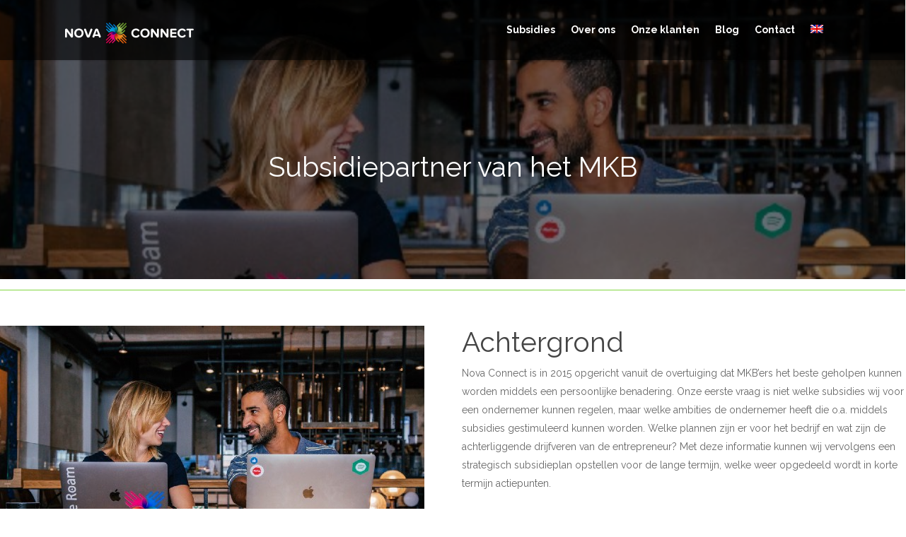

--- FILE ---
content_type: text/html; charset=utf-8
request_url: https://www.google.com/recaptcha/api2/anchor?ar=1&k=6Le9jpgUAAAAANYnZbam5nPp8b9aTIS4czKUvfim&co=aHR0cHM6Ly9ub3ZhY29ubmVjdC5ubDo0NDM.&hl=en&v=N67nZn4AqZkNcbeMu4prBgzg&size=invisible&anchor-ms=20000&execute-ms=30000&cb=xh26l5u6h9km
body_size: 48551
content:
<!DOCTYPE HTML><html dir="ltr" lang="en"><head><meta http-equiv="Content-Type" content="text/html; charset=UTF-8">
<meta http-equiv="X-UA-Compatible" content="IE=edge">
<title>reCAPTCHA</title>
<style type="text/css">
/* cyrillic-ext */
@font-face {
  font-family: 'Roboto';
  font-style: normal;
  font-weight: 400;
  font-stretch: 100%;
  src: url(//fonts.gstatic.com/s/roboto/v48/KFO7CnqEu92Fr1ME7kSn66aGLdTylUAMa3GUBHMdazTgWw.woff2) format('woff2');
  unicode-range: U+0460-052F, U+1C80-1C8A, U+20B4, U+2DE0-2DFF, U+A640-A69F, U+FE2E-FE2F;
}
/* cyrillic */
@font-face {
  font-family: 'Roboto';
  font-style: normal;
  font-weight: 400;
  font-stretch: 100%;
  src: url(//fonts.gstatic.com/s/roboto/v48/KFO7CnqEu92Fr1ME7kSn66aGLdTylUAMa3iUBHMdazTgWw.woff2) format('woff2');
  unicode-range: U+0301, U+0400-045F, U+0490-0491, U+04B0-04B1, U+2116;
}
/* greek-ext */
@font-face {
  font-family: 'Roboto';
  font-style: normal;
  font-weight: 400;
  font-stretch: 100%;
  src: url(//fonts.gstatic.com/s/roboto/v48/KFO7CnqEu92Fr1ME7kSn66aGLdTylUAMa3CUBHMdazTgWw.woff2) format('woff2');
  unicode-range: U+1F00-1FFF;
}
/* greek */
@font-face {
  font-family: 'Roboto';
  font-style: normal;
  font-weight: 400;
  font-stretch: 100%;
  src: url(//fonts.gstatic.com/s/roboto/v48/KFO7CnqEu92Fr1ME7kSn66aGLdTylUAMa3-UBHMdazTgWw.woff2) format('woff2');
  unicode-range: U+0370-0377, U+037A-037F, U+0384-038A, U+038C, U+038E-03A1, U+03A3-03FF;
}
/* math */
@font-face {
  font-family: 'Roboto';
  font-style: normal;
  font-weight: 400;
  font-stretch: 100%;
  src: url(//fonts.gstatic.com/s/roboto/v48/KFO7CnqEu92Fr1ME7kSn66aGLdTylUAMawCUBHMdazTgWw.woff2) format('woff2');
  unicode-range: U+0302-0303, U+0305, U+0307-0308, U+0310, U+0312, U+0315, U+031A, U+0326-0327, U+032C, U+032F-0330, U+0332-0333, U+0338, U+033A, U+0346, U+034D, U+0391-03A1, U+03A3-03A9, U+03B1-03C9, U+03D1, U+03D5-03D6, U+03F0-03F1, U+03F4-03F5, U+2016-2017, U+2034-2038, U+203C, U+2040, U+2043, U+2047, U+2050, U+2057, U+205F, U+2070-2071, U+2074-208E, U+2090-209C, U+20D0-20DC, U+20E1, U+20E5-20EF, U+2100-2112, U+2114-2115, U+2117-2121, U+2123-214F, U+2190, U+2192, U+2194-21AE, U+21B0-21E5, U+21F1-21F2, U+21F4-2211, U+2213-2214, U+2216-22FF, U+2308-230B, U+2310, U+2319, U+231C-2321, U+2336-237A, U+237C, U+2395, U+239B-23B7, U+23D0, U+23DC-23E1, U+2474-2475, U+25AF, U+25B3, U+25B7, U+25BD, U+25C1, U+25CA, U+25CC, U+25FB, U+266D-266F, U+27C0-27FF, U+2900-2AFF, U+2B0E-2B11, U+2B30-2B4C, U+2BFE, U+3030, U+FF5B, U+FF5D, U+1D400-1D7FF, U+1EE00-1EEFF;
}
/* symbols */
@font-face {
  font-family: 'Roboto';
  font-style: normal;
  font-weight: 400;
  font-stretch: 100%;
  src: url(//fonts.gstatic.com/s/roboto/v48/KFO7CnqEu92Fr1ME7kSn66aGLdTylUAMaxKUBHMdazTgWw.woff2) format('woff2');
  unicode-range: U+0001-000C, U+000E-001F, U+007F-009F, U+20DD-20E0, U+20E2-20E4, U+2150-218F, U+2190, U+2192, U+2194-2199, U+21AF, U+21E6-21F0, U+21F3, U+2218-2219, U+2299, U+22C4-22C6, U+2300-243F, U+2440-244A, U+2460-24FF, U+25A0-27BF, U+2800-28FF, U+2921-2922, U+2981, U+29BF, U+29EB, U+2B00-2BFF, U+4DC0-4DFF, U+FFF9-FFFB, U+10140-1018E, U+10190-1019C, U+101A0, U+101D0-101FD, U+102E0-102FB, U+10E60-10E7E, U+1D2C0-1D2D3, U+1D2E0-1D37F, U+1F000-1F0FF, U+1F100-1F1AD, U+1F1E6-1F1FF, U+1F30D-1F30F, U+1F315, U+1F31C, U+1F31E, U+1F320-1F32C, U+1F336, U+1F378, U+1F37D, U+1F382, U+1F393-1F39F, U+1F3A7-1F3A8, U+1F3AC-1F3AF, U+1F3C2, U+1F3C4-1F3C6, U+1F3CA-1F3CE, U+1F3D4-1F3E0, U+1F3ED, U+1F3F1-1F3F3, U+1F3F5-1F3F7, U+1F408, U+1F415, U+1F41F, U+1F426, U+1F43F, U+1F441-1F442, U+1F444, U+1F446-1F449, U+1F44C-1F44E, U+1F453, U+1F46A, U+1F47D, U+1F4A3, U+1F4B0, U+1F4B3, U+1F4B9, U+1F4BB, U+1F4BF, U+1F4C8-1F4CB, U+1F4D6, U+1F4DA, U+1F4DF, U+1F4E3-1F4E6, U+1F4EA-1F4ED, U+1F4F7, U+1F4F9-1F4FB, U+1F4FD-1F4FE, U+1F503, U+1F507-1F50B, U+1F50D, U+1F512-1F513, U+1F53E-1F54A, U+1F54F-1F5FA, U+1F610, U+1F650-1F67F, U+1F687, U+1F68D, U+1F691, U+1F694, U+1F698, U+1F6AD, U+1F6B2, U+1F6B9-1F6BA, U+1F6BC, U+1F6C6-1F6CF, U+1F6D3-1F6D7, U+1F6E0-1F6EA, U+1F6F0-1F6F3, U+1F6F7-1F6FC, U+1F700-1F7FF, U+1F800-1F80B, U+1F810-1F847, U+1F850-1F859, U+1F860-1F887, U+1F890-1F8AD, U+1F8B0-1F8BB, U+1F8C0-1F8C1, U+1F900-1F90B, U+1F93B, U+1F946, U+1F984, U+1F996, U+1F9E9, U+1FA00-1FA6F, U+1FA70-1FA7C, U+1FA80-1FA89, U+1FA8F-1FAC6, U+1FACE-1FADC, U+1FADF-1FAE9, U+1FAF0-1FAF8, U+1FB00-1FBFF;
}
/* vietnamese */
@font-face {
  font-family: 'Roboto';
  font-style: normal;
  font-weight: 400;
  font-stretch: 100%;
  src: url(//fonts.gstatic.com/s/roboto/v48/KFO7CnqEu92Fr1ME7kSn66aGLdTylUAMa3OUBHMdazTgWw.woff2) format('woff2');
  unicode-range: U+0102-0103, U+0110-0111, U+0128-0129, U+0168-0169, U+01A0-01A1, U+01AF-01B0, U+0300-0301, U+0303-0304, U+0308-0309, U+0323, U+0329, U+1EA0-1EF9, U+20AB;
}
/* latin-ext */
@font-face {
  font-family: 'Roboto';
  font-style: normal;
  font-weight: 400;
  font-stretch: 100%;
  src: url(//fonts.gstatic.com/s/roboto/v48/KFO7CnqEu92Fr1ME7kSn66aGLdTylUAMa3KUBHMdazTgWw.woff2) format('woff2');
  unicode-range: U+0100-02BA, U+02BD-02C5, U+02C7-02CC, U+02CE-02D7, U+02DD-02FF, U+0304, U+0308, U+0329, U+1D00-1DBF, U+1E00-1E9F, U+1EF2-1EFF, U+2020, U+20A0-20AB, U+20AD-20C0, U+2113, U+2C60-2C7F, U+A720-A7FF;
}
/* latin */
@font-face {
  font-family: 'Roboto';
  font-style: normal;
  font-weight: 400;
  font-stretch: 100%;
  src: url(//fonts.gstatic.com/s/roboto/v48/KFO7CnqEu92Fr1ME7kSn66aGLdTylUAMa3yUBHMdazQ.woff2) format('woff2');
  unicode-range: U+0000-00FF, U+0131, U+0152-0153, U+02BB-02BC, U+02C6, U+02DA, U+02DC, U+0304, U+0308, U+0329, U+2000-206F, U+20AC, U+2122, U+2191, U+2193, U+2212, U+2215, U+FEFF, U+FFFD;
}
/* cyrillic-ext */
@font-face {
  font-family: 'Roboto';
  font-style: normal;
  font-weight: 500;
  font-stretch: 100%;
  src: url(//fonts.gstatic.com/s/roboto/v48/KFO7CnqEu92Fr1ME7kSn66aGLdTylUAMa3GUBHMdazTgWw.woff2) format('woff2');
  unicode-range: U+0460-052F, U+1C80-1C8A, U+20B4, U+2DE0-2DFF, U+A640-A69F, U+FE2E-FE2F;
}
/* cyrillic */
@font-face {
  font-family: 'Roboto';
  font-style: normal;
  font-weight: 500;
  font-stretch: 100%;
  src: url(//fonts.gstatic.com/s/roboto/v48/KFO7CnqEu92Fr1ME7kSn66aGLdTylUAMa3iUBHMdazTgWw.woff2) format('woff2');
  unicode-range: U+0301, U+0400-045F, U+0490-0491, U+04B0-04B1, U+2116;
}
/* greek-ext */
@font-face {
  font-family: 'Roboto';
  font-style: normal;
  font-weight: 500;
  font-stretch: 100%;
  src: url(//fonts.gstatic.com/s/roboto/v48/KFO7CnqEu92Fr1ME7kSn66aGLdTylUAMa3CUBHMdazTgWw.woff2) format('woff2');
  unicode-range: U+1F00-1FFF;
}
/* greek */
@font-face {
  font-family: 'Roboto';
  font-style: normal;
  font-weight: 500;
  font-stretch: 100%;
  src: url(//fonts.gstatic.com/s/roboto/v48/KFO7CnqEu92Fr1ME7kSn66aGLdTylUAMa3-UBHMdazTgWw.woff2) format('woff2');
  unicode-range: U+0370-0377, U+037A-037F, U+0384-038A, U+038C, U+038E-03A1, U+03A3-03FF;
}
/* math */
@font-face {
  font-family: 'Roboto';
  font-style: normal;
  font-weight: 500;
  font-stretch: 100%;
  src: url(//fonts.gstatic.com/s/roboto/v48/KFO7CnqEu92Fr1ME7kSn66aGLdTylUAMawCUBHMdazTgWw.woff2) format('woff2');
  unicode-range: U+0302-0303, U+0305, U+0307-0308, U+0310, U+0312, U+0315, U+031A, U+0326-0327, U+032C, U+032F-0330, U+0332-0333, U+0338, U+033A, U+0346, U+034D, U+0391-03A1, U+03A3-03A9, U+03B1-03C9, U+03D1, U+03D5-03D6, U+03F0-03F1, U+03F4-03F5, U+2016-2017, U+2034-2038, U+203C, U+2040, U+2043, U+2047, U+2050, U+2057, U+205F, U+2070-2071, U+2074-208E, U+2090-209C, U+20D0-20DC, U+20E1, U+20E5-20EF, U+2100-2112, U+2114-2115, U+2117-2121, U+2123-214F, U+2190, U+2192, U+2194-21AE, U+21B0-21E5, U+21F1-21F2, U+21F4-2211, U+2213-2214, U+2216-22FF, U+2308-230B, U+2310, U+2319, U+231C-2321, U+2336-237A, U+237C, U+2395, U+239B-23B7, U+23D0, U+23DC-23E1, U+2474-2475, U+25AF, U+25B3, U+25B7, U+25BD, U+25C1, U+25CA, U+25CC, U+25FB, U+266D-266F, U+27C0-27FF, U+2900-2AFF, U+2B0E-2B11, U+2B30-2B4C, U+2BFE, U+3030, U+FF5B, U+FF5D, U+1D400-1D7FF, U+1EE00-1EEFF;
}
/* symbols */
@font-face {
  font-family: 'Roboto';
  font-style: normal;
  font-weight: 500;
  font-stretch: 100%;
  src: url(//fonts.gstatic.com/s/roboto/v48/KFO7CnqEu92Fr1ME7kSn66aGLdTylUAMaxKUBHMdazTgWw.woff2) format('woff2');
  unicode-range: U+0001-000C, U+000E-001F, U+007F-009F, U+20DD-20E0, U+20E2-20E4, U+2150-218F, U+2190, U+2192, U+2194-2199, U+21AF, U+21E6-21F0, U+21F3, U+2218-2219, U+2299, U+22C4-22C6, U+2300-243F, U+2440-244A, U+2460-24FF, U+25A0-27BF, U+2800-28FF, U+2921-2922, U+2981, U+29BF, U+29EB, U+2B00-2BFF, U+4DC0-4DFF, U+FFF9-FFFB, U+10140-1018E, U+10190-1019C, U+101A0, U+101D0-101FD, U+102E0-102FB, U+10E60-10E7E, U+1D2C0-1D2D3, U+1D2E0-1D37F, U+1F000-1F0FF, U+1F100-1F1AD, U+1F1E6-1F1FF, U+1F30D-1F30F, U+1F315, U+1F31C, U+1F31E, U+1F320-1F32C, U+1F336, U+1F378, U+1F37D, U+1F382, U+1F393-1F39F, U+1F3A7-1F3A8, U+1F3AC-1F3AF, U+1F3C2, U+1F3C4-1F3C6, U+1F3CA-1F3CE, U+1F3D4-1F3E0, U+1F3ED, U+1F3F1-1F3F3, U+1F3F5-1F3F7, U+1F408, U+1F415, U+1F41F, U+1F426, U+1F43F, U+1F441-1F442, U+1F444, U+1F446-1F449, U+1F44C-1F44E, U+1F453, U+1F46A, U+1F47D, U+1F4A3, U+1F4B0, U+1F4B3, U+1F4B9, U+1F4BB, U+1F4BF, U+1F4C8-1F4CB, U+1F4D6, U+1F4DA, U+1F4DF, U+1F4E3-1F4E6, U+1F4EA-1F4ED, U+1F4F7, U+1F4F9-1F4FB, U+1F4FD-1F4FE, U+1F503, U+1F507-1F50B, U+1F50D, U+1F512-1F513, U+1F53E-1F54A, U+1F54F-1F5FA, U+1F610, U+1F650-1F67F, U+1F687, U+1F68D, U+1F691, U+1F694, U+1F698, U+1F6AD, U+1F6B2, U+1F6B9-1F6BA, U+1F6BC, U+1F6C6-1F6CF, U+1F6D3-1F6D7, U+1F6E0-1F6EA, U+1F6F0-1F6F3, U+1F6F7-1F6FC, U+1F700-1F7FF, U+1F800-1F80B, U+1F810-1F847, U+1F850-1F859, U+1F860-1F887, U+1F890-1F8AD, U+1F8B0-1F8BB, U+1F8C0-1F8C1, U+1F900-1F90B, U+1F93B, U+1F946, U+1F984, U+1F996, U+1F9E9, U+1FA00-1FA6F, U+1FA70-1FA7C, U+1FA80-1FA89, U+1FA8F-1FAC6, U+1FACE-1FADC, U+1FADF-1FAE9, U+1FAF0-1FAF8, U+1FB00-1FBFF;
}
/* vietnamese */
@font-face {
  font-family: 'Roboto';
  font-style: normal;
  font-weight: 500;
  font-stretch: 100%;
  src: url(//fonts.gstatic.com/s/roboto/v48/KFO7CnqEu92Fr1ME7kSn66aGLdTylUAMa3OUBHMdazTgWw.woff2) format('woff2');
  unicode-range: U+0102-0103, U+0110-0111, U+0128-0129, U+0168-0169, U+01A0-01A1, U+01AF-01B0, U+0300-0301, U+0303-0304, U+0308-0309, U+0323, U+0329, U+1EA0-1EF9, U+20AB;
}
/* latin-ext */
@font-face {
  font-family: 'Roboto';
  font-style: normal;
  font-weight: 500;
  font-stretch: 100%;
  src: url(//fonts.gstatic.com/s/roboto/v48/KFO7CnqEu92Fr1ME7kSn66aGLdTylUAMa3KUBHMdazTgWw.woff2) format('woff2');
  unicode-range: U+0100-02BA, U+02BD-02C5, U+02C7-02CC, U+02CE-02D7, U+02DD-02FF, U+0304, U+0308, U+0329, U+1D00-1DBF, U+1E00-1E9F, U+1EF2-1EFF, U+2020, U+20A0-20AB, U+20AD-20C0, U+2113, U+2C60-2C7F, U+A720-A7FF;
}
/* latin */
@font-face {
  font-family: 'Roboto';
  font-style: normal;
  font-weight: 500;
  font-stretch: 100%;
  src: url(//fonts.gstatic.com/s/roboto/v48/KFO7CnqEu92Fr1ME7kSn66aGLdTylUAMa3yUBHMdazQ.woff2) format('woff2');
  unicode-range: U+0000-00FF, U+0131, U+0152-0153, U+02BB-02BC, U+02C6, U+02DA, U+02DC, U+0304, U+0308, U+0329, U+2000-206F, U+20AC, U+2122, U+2191, U+2193, U+2212, U+2215, U+FEFF, U+FFFD;
}
/* cyrillic-ext */
@font-face {
  font-family: 'Roboto';
  font-style: normal;
  font-weight: 900;
  font-stretch: 100%;
  src: url(//fonts.gstatic.com/s/roboto/v48/KFO7CnqEu92Fr1ME7kSn66aGLdTylUAMa3GUBHMdazTgWw.woff2) format('woff2');
  unicode-range: U+0460-052F, U+1C80-1C8A, U+20B4, U+2DE0-2DFF, U+A640-A69F, U+FE2E-FE2F;
}
/* cyrillic */
@font-face {
  font-family: 'Roboto';
  font-style: normal;
  font-weight: 900;
  font-stretch: 100%;
  src: url(//fonts.gstatic.com/s/roboto/v48/KFO7CnqEu92Fr1ME7kSn66aGLdTylUAMa3iUBHMdazTgWw.woff2) format('woff2');
  unicode-range: U+0301, U+0400-045F, U+0490-0491, U+04B0-04B1, U+2116;
}
/* greek-ext */
@font-face {
  font-family: 'Roboto';
  font-style: normal;
  font-weight: 900;
  font-stretch: 100%;
  src: url(//fonts.gstatic.com/s/roboto/v48/KFO7CnqEu92Fr1ME7kSn66aGLdTylUAMa3CUBHMdazTgWw.woff2) format('woff2');
  unicode-range: U+1F00-1FFF;
}
/* greek */
@font-face {
  font-family: 'Roboto';
  font-style: normal;
  font-weight: 900;
  font-stretch: 100%;
  src: url(//fonts.gstatic.com/s/roboto/v48/KFO7CnqEu92Fr1ME7kSn66aGLdTylUAMa3-UBHMdazTgWw.woff2) format('woff2');
  unicode-range: U+0370-0377, U+037A-037F, U+0384-038A, U+038C, U+038E-03A1, U+03A3-03FF;
}
/* math */
@font-face {
  font-family: 'Roboto';
  font-style: normal;
  font-weight: 900;
  font-stretch: 100%;
  src: url(//fonts.gstatic.com/s/roboto/v48/KFO7CnqEu92Fr1ME7kSn66aGLdTylUAMawCUBHMdazTgWw.woff2) format('woff2');
  unicode-range: U+0302-0303, U+0305, U+0307-0308, U+0310, U+0312, U+0315, U+031A, U+0326-0327, U+032C, U+032F-0330, U+0332-0333, U+0338, U+033A, U+0346, U+034D, U+0391-03A1, U+03A3-03A9, U+03B1-03C9, U+03D1, U+03D5-03D6, U+03F0-03F1, U+03F4-03F5, U+2016-2017, U+2034-2038, U+203C, U+2040, U+2043, U+2047, U+2050, U+2057, U+205F, U+2070-2071, U+2074-208E, U+2090-209C, U+20D0-20DC, U+20E1, U+20E5-20EF, U+2100-2112, U+2114-2115, U+2117-2121, U+2123-214F, U+2190, U+2192, U+2194-21AE, U+21B0-21E5, U+21F1-21F2, U+21F4-2211, U+2213-2214, U+2216-22FF, U+2308-230B, U+2310, U+2319, U+231C-2321, U+2336-237A, U+237C, U+2395, U+239B-23B7, U+23D0, U+23DC-23E1, U+2474-2475, U+25AF, U+25B3, U+25B7, U+25BD, U+25C1, U+25CA, U+25CC, U+25FB, U+266D-266F, U+27C0-27FF, U+2900-2AFF, U+2B0E-2B11, U+2B30-2B4C, U+2BFE, U+3030, U+FF5B, U+FF5D, U+1D400-1D7FF, U+1EE00-1EEFF;
}
/* symbols */
@font-face {
  font-family: 'Roboto';
  font-style: normal;
  font-weight: 900;
  font-stretch: 100%;
  src: url(//fonts.gstatic.com/s/roboto/v48/KFO7CnqEu92Fr1ME7kSn66aGLdTylUAMaxKUBHMdazTgWw.woff2) format('woff2');
  unicode-range: U+0001-000C, U+000E-001F, U+007F-009F, U+20DD-20E0, U+20E2-20E4, U+2150-218F, U+2190, U+2192, U+2194-2199, U+21AF, U+21E6-21F0, U+21F3, U+2218-2219, U+2299, U+22C4-22C6, U+2300-243F, U+2440-244A, U+2460-24FF, U+25A0-27BF, U+2800-28FF, U+2921-2922, U+2981, U+29BF, U+29EB, U+2B00-2BFF, U+4DC0-4DFF, U+FFF9-FFFB, U+10140-1018E, U+10190-1019C, U+101A0, U+101D0-101FD, U+102E0-102FB, U+10E60-10E7E, U+1D2C0-1D2D3, U+1D2E0-1D37F, U+1F000-1F0FF, U+1F100-1F1AD, U+1F1E6-1F1FF, U+1F30D-1F30F, U+1F315, U+1F31C, U+1F31E, U+1F320-1F32C, U+1F336, U+1F378, U+1F37D, U+1F382, U+1F393-1F39F, U+1F3A7-1F3A8, U+1F3AC-1F3AF, U+1F3C2, U+1F3C4-1F3C6, U+1F3CA-1F3CE, U+1F3D4-1F3E0, U+1F3ED, U+1F3F1-1F3F3, U+1F3F5-1F3F7, U+1F408, U+1F415, U+1F41F, U+1F426, U+1F43F, U+1F441-1F442, U+1F444, U+1F446-1F449, U+1F44C-1F44E, U+1F453, U+1F46A, U+1F47D, U+1F4A3, U+1F4B0, U+1F4B3, U+1F4B9, U+1F4BB, U+1F4BF, U+1F4C8-1F4CB, U+1F4D6, U+1F4DA, U+1F4DF, U+1F4E3-1F4E6, U+1F4EA-1F4ED, U+1F4F7, U+1F4F9-1F4FB, U+1F4FD-1F4FE, U+1F503, U+1F507-1F50B, U+1F50D, U+1F512-1F513, U+1F53E-1F54A, U+1F54F-1F5FA, U+1F610, U+1F650-1F67F, U+1F687, U+1F68D, U+1F691, U+1F694, U+1F698, U+1F6AD, U+1F6B2, U+1F6B9-1F6BA, U+1F6BC, U+1F6C6-1F6CF, U+1F6D3-1F6D7, U+1F6E0-1F6EA, U+1F6F0-1F6F3, U+1F6F7-1F6FC, U+1F700-1F7FF, U+1F800-1F80B, U+1F810-1F847, U+1F850-1F859, U+1F860-1F887, U+1F890-1F8AD, U+1F8B0-1F8BB, U+1F8C0-1F8C1, U+1F900-1F90B, U+1F93B, U+1F946, U+1F984, U+1F996, U+1F9E9, U+1FA00-1FA6F, U+1FA70-1FA7C, U+1FA80-1FA89, U+1FA8F-1FAC6, U+1FACE-1FADC, U+1FADF-1FAE9, U+1FAF0-1FAF8, U+1FB00-1FBFF;
}
/* vietnamese */
@font-face {
  font-family: 'Roboto';
  font-style: normal;
  font-weight: 900;
  font-stretch: 100%;
  src: url(//fonts.gstatic.com/s/roboto/v48/KFO7CnqEu92Fr1ME7kSn66aGLdTylUAMa3OUBHMdazTgWw.woff2) format('woff2');
  unicode-range: U+0102-0103, U+0110-0111, U+0128-0129, U+0168-0169, U+01A0-01A1, U+01AF-01B0, U+0300-0301, U+0303-0304, U+0308-0309, U+0323, U+0329, U+1EA0-1EF9, U+20AB;
}
/* latin-ext */
@font-face {
  font-family: 'Roboto';
  font-style: normal;
  font-weight: 900;
  font-stretch: 100%;
  src: url(//fonts.gstatic.com/s/roboto/v48/KFO7CnqEu92Fr1ME7kSn66aGLdTylUAMa3KUBHMdazTgWw.woff2) format('woff2');
  unicode-range: U+0100-02BA, U+02BD-02C5, U+02C7-02CC, U+02CE-02D7, U+02DD-02FF, U+0304, U+0308, U+0329, U+1D00-1DBF, U+1E00-1E9F, U+1EF2-1EFF, U+2020, U+20A0-20AB, U+20AD-20C0, U+2113, U+2C60-2C7F, U+A720-A7FF;
}
/* latin */
@font-face {
  font-family: 'Roboto';
  font-style: normal;
  font-weight: 900;
  font-stretch: 100%;
  src: url(//fonts.gstatic.com/s/roboto/v48/KFO7CnqEu92Fr1ME7kSn66aGLdTylUAMa3yUBHMdazQ.woff2) format('woff2');
  unicode-range: U+0000-00FF, U+0131, U+0152-0153, U+02BB-02BC, U+02C6, U+02DA, U+02DC, U+0304, U+0308, U+0329, U+2000-206F, U+20AC, U+2122, U+2191, U+2193, U+2212, U+2215, U+FEFF, U+FFFD;
}

</style>
<link rel="stylesheet" type="text/css" href="https://www.gstatic.com/recaptcha/releases/N67nZn4AqZkNcbeMu4prBgzg/styles__ltr.css">
<script nonce="Y6DgXkfF5_8T8kv_9HUvZQ" type="text/javascript">window['__recaptcha_api'] = 'https://www.google.com/recaptcha/api2/';</script>
<script type="text/javascript" src="https://www.gstatic.com/recaptcha/releases/N67nZn4AqZkNcbeMu4prBgzg/recaptcha__en.js" nonce="Y6DgXkfF5_8T8kv_9HUvZQ">
      
    </script></head>
<body><div id="rc-anchor-alert" class="rc-anchor-alert"></div>
<input type="hidden" id="recaptcha-token" value="[base64]">
<script type="text/javascript" nonce="Y6DgXkfF5_8T8kv_9HUvZQ">
      recaptcha.anchor.Main.init("[\x22ainput\x22,[\x22bgdata\x22,\x22\x22,\[base64]/[base64]/[base64]/bmV3IHJbeF0oY1swXSk6RT09Mj9uZXcgclt4XShjWzBdLGNbMV0pOkU9PTM/bmV3IHJbeF0oY1swXSxjWzFdLGNbMl0pOkU9PTQ/[base64]/[base64]/[base64]/[base64]/[base64]/[base64]/[base64]/[base64]\x22,\[base64]\x22,\x22HibDgkjDlnLDqkxbwptHw7kmZ8KUw6wvwpBBIhdYw7XCpgrDkkU/w4RdZDnCvMK7ciIkwqMyW8OvZsO+wo3DicKDZ01RwqEBwq0dI8OZw4IDJsKhw4tqasKRwp1Ld8OWwowqP8KyB8O9LsK5G8OxXcOyMRHCqsKsw69zwr/DpDPCsknChsKswq89ZVkJB0fCk8OuwoDDiAzCucKpfMKQJjscSsKjwrdAEMOBwrkYTMOEwqFfW8OjHsOqw4YAI8KJCcObwpfCmX5Kw5YYX2vDqVPCm8K8wovDkmY6EijDscOrwro9w4XCrcOXw6jDq0XCsgs9FUc8D8OIwo5raMO5w6fClsKIWsKLDcKowooZwp/DgWjCu8K3eEgFGAbDlcK9F8OIwqLDvcKSZC/CtwXDsX58w7LChsO5w7YXwrPCrETDq3LDlSVZR3ImE8KeYMOPVsOnw5gOwrEJGwrDrGcJw61vB2jDsMO9wpRLbMK3woc/Y1tGwr9vw4Y6asOGfRjDjX8sfMOGLhAZVcKgwqgcw7vDuMOCWwrDsRzDkSzCv8O5MyfChMOuw6vDmH/CnsOjwrzDoQtYw7zCvMOmMRFiwqI8w58RHR/DmVxLMcOkwoJ8wp/DtwV1woNhecORQMKPwqjCkcKRwpnCqWsswolrwrvCgMOSwozDrW7DvsOMCMKlwobCmzJCFF0iHjHCo8K1wolQw7pEwqEHGMKdLMKlwrLDuAXCmQYRw7xkFX/DqcKpwoFceHpnPcKFwqkWZ8OXRE99w7A/wrlhCwXCvsORw4/ChMOeKQxXw67DkcKOwqvDmxLDnFLDoW/CscOpw7REw6w1w6/[base64]/Dr8K3w7wvIhTDh8O/d2ZTJ8KFwpDCrsKnw6HDkMOYwoXDtcOfw6XClWN9ccK5wp8lZSwuw7LDkA7DkMOZw4nDssOUSMOUwqzClcK9wp/[base64]/DpcKvw6bCicKDey0OETAcwpAMSMKhwotuBcOVwpjDgcOywozDtsOww79nw5jDvcOWw65Ewp1lwqTCkSQdUcKOTXY0woDDpsOiw6lyw6xgw5DCuBMPRcKMOMO/Cmg8E0FfDEgVDSHClB/[base64]/wq9fw6k7PMKRTklYwqR6w7csE8K4wpDDn3NZZMK0WnVlwr/Cs8KcwpEcw6clw4dtwrDDq8KBcsOwD8OOwr12wqDDkGvCnsOcC3VzT8O6DsKwTAxiVGDCisOXXcKkw7wwAcKZwqlGwrhRwoYrRMOWwpTDpcKqw7UUJMK2csOQVjnDhcOnwq/CgcKHwrPCiHBaIMKTwq/CqX8Zw67DvcOTL8K8w73CvMOlEXMNw7DCoiQTwojCpsK+YGcUDMKgRATCpMOFwp/CiRIHaMKUD2HDosK+fSIpTsO+RHJiw7bCu0sPw4RxDFPDicKSworDu8OYwqLDm8OMacOaw5/CnMOPbsORw6TCsMKLwqPDsgUPfcO4w5PDncOpw7d/Chwsf8Oxw7vDvzJKw4dxw5bDt01UwoPDk07CicKNw4HDvcO5wprCr8KndcOlM8KJdcOmw4B/wrxCw45Yw5/CucOTw60uU8KVb0LClR/CuBrDnsKcwp/CilfCsMKDZB1IVh/CrBnDgsO6LcKoYVbCn8KGKVkHfsOsWXbCpMKTMMOzw5ZtSkomw5bDq8KEwpbDuigQworDhMKEHcKHCcOcfALDvkBJUgjDkUPClinDoj0aw6FjF8Odw79xK8O2QcKdKMOewqBkCD3DncKaw6ZrFsO0wqp5wrvCpzh9w73Dox97U1ZxNCjCssKSw5B7worDiMOdw5Buw6/DlGYVwoEQcMKrScOgS8KpwrTCqsKqITbCsl02wrI/[base64]/DsB7Dgw8IBcO9NcKReMObw6Ehw5kfwqXDqcK5woTCkxTDlMOLwpYXw7fDhn/Dv3xjOzMAJjrCucKpw54FQ8ORwrVUwrIjw5sDV8KXw77ChcOlRDB1PsOewr4Cw5rDiQMfOMOVXDzCusO5PsKER8O0w6xjw59KU8O7PMOjEMOLw7HDk8Kvw4vCo8OLFCzCkMOEwpo5w6LDoX9Yw79UwprDo1suw4jCpXhbwr7Ds8K1HRc8PsKBw4RoK3/DhnvDv8K/wp8TwpbClFnDgcOVw7ADYAsnwrEAwqLCq8KTWMOiwqjCtcK5w70Uw5rChcOUwps/[base64]/CgAl+IcKuCsOgCQgwwq9wFcKJH8KXUcO5wqsuwoR9TsO/w7IrHClfwo9ObsKkwrBLw6R2w43CpVxjMsOKwoJdw6EQw6bCrMO8woLCnsKrZ8KydCAWw6BISMO+w7/CjQnChcKuwoTDuMKPJBvCgjTCosKmXsOBOggqdnlKw5vDuMKHwqAew5Rpwqtvw7Jif3tDFjQjwrPDtDZbPsOPw73CvcKwYHjDsMK8CRIywptHKMORwo3DjsOnw4FYAG0ywoF9Z8OrUzXDmsK/wosAw7jDqcOHCMKUEsOBacOyJsKfw6TDusOdwoLDrzTDpMOnQ8OVw7wCW2nCuSbCrcO+w7bCgcKFw4bCh0jCk8O0wrwpTsOgPMKJQCUhw7dSwoc+cigbMMO5Zz7Dtz3CpMOMWC/CoGzDjWQbTsO2wpXChcKAw6xSw6IVwolNXsOtVsKXSMK/wpQPS8KCwr4zHgPDn8KTScKTwo3Cs8OPNMKAAHjCtBpkw6puSi/Cn3E2BsKqw7zDklnDsWxkCcONBUPCnijDhcOid8OHw7XDgVsyQ8OaFsO3w78GwqfDqivDvwMlwrDDs8KqW8K4BcOJwo9Mw7hmTMOfBxAow7c5LkPCm8Kyw7NrDsO1wo/DnF1xL8OqwrXDtcOew7rDgXIfVsKSOcKBwqs9OXgVw5tBwp/Di8Kzw60fVSTDnAzDqMKHw5B5wpQHwoTCkRNOQcORZggpw6/[base64]/ChgvDuG9aIcOxw4fDnUpPw6DDm8OQEXYMw6/CqcOQYErCpkwPw7xddcOQLMKdw5TDuEbDsMK0wrzChMKxwqBBXcOPwozCk0k2w4nCkMOafC3ClTM1HX7DiFXDssOew5NBMiTDrkHDqsOlwrQowoPDjlbDjD5HwrvCuyDDn8OmRV8CR1LDhSDDuMOAwr7CocKRfm/[base64]/DisONQsK/DcKAwrbCrMOPKDrDs34xw7nDsMOtw6vChcOCf1bDhFbCisKZwocHUVjCgcOKw6TCq8KhLsK0w6IwEnzCgX1qAQ3Dj8OZEBzDkH3DkgJRwo1KWH3CmHI2w7zDljU3wrbCsMOiw5/Cri7ChsOSwpRuwpXCicOLw4Q7wpFEw4/ChUvCgMOfPmMteMKyDAMjEsO5wp/CssO+wo7CtcKgw6PDmcKDVXHCpMODwoHDgsKtNFUgw7BAGjBMJcO5OsOqV8KPwpALw70hN009woXDmgxRwoAQw4PCiDwjwq/Cp8OtwqPChiB6cSMjXyHCm8OHLQQcw5tRU8OHw55xV8OLKcKJw6/DpjjCo8OPw6HCsyN3wofCu1nCk8K6b8Krw5rCiAxaw4V7GsOww4tQI0HCjGN8RsOqwrvDt8Oyw5LChCYwwrZgLhHDrRzCh2XDlsORPTg9w6HDssO9w6HDvsK5wq3CpMODOj/ChcKgw7TDsl0rwrXCjH/DlcKzJcKawrLCrsKLdyzDqEXCjMKUNcKdwoTCiGVUw7zCkMK8w4FzHcONPVnCqcKmTVZqw6bCvgJcS8OkwrhbbsKYw5N6wrNKw6QywqwLX8KBw7jDn8K6w6nDhMOhMR7DnUzDkBLCmTtsw7PCvzE+OsKSw4sgPsK/GR42IGRCEMOlw5bDucK6w7bCn8O+V8KfO38xdcKsPHcPwrPDrMOIwofCssOyw7Ubw5JsMcKbwp/CiwTCjE0Mw71Yw60Rwr3Cn2cTElZBw5pCw4rDsMKrNhU+TMKlw4hhJH18w7V+w5w+BlYkw5vCv1HDtVMtSMKXchzCtcO6B1N8L2fDtsOUwr/ClRkKVcOUw5fCiSdcIUjDokzDpX8gwrVxaMOCw5/[base64]/CskN8wq3CqCsVI8OKJQM2M8Kkw4FKw4hzw4jDssORHkR+w64vaMOPwqoGw7rCskzDnX3CqEo1wobCnnRkw4lKLFbCg07Cv8OfbsOeZm8IJMOMbcOgG3XDhCnCm8KifhPDk8OFwpfCoCI5QcOga8Oew70iecOYw5vDsQotw67CpsOdIwfDok/CnMOJw7XCjTPDgHMzdcK5PDzDgG7Cr8KJw5BAZcObT0AbGsKVw6HClwTDgcKwPsKCw6fDvcKJwq83fBLDs3LDkSVCw5BTwrbCk8K4w6/CqMKYw67Dij4oXMK6cWUQTnnCulguw4rCpkzDqkbDmMOOwrJwwpoOdsK9J8OPTsKlw45rZDLDlsKSw6d+asORXxbDpMKewojDvsK5bzHCuSAgbcKrw7jCkVLCr2/CtBbCrMKNBcOZw5tkLsOdeBEBN8OIw6nCq8K3wplqcF7DmsOpwqzCvmDDkELDo1k8GcObSsOEw5LCs8OLwp7DlgDDt8KCdcO6Ml/Dt8K4w5JVXUDDnhrDpMK9OxJQw6J5w6ATw6New63Cp8OWb8O2w6HDlsOxSg4VwqMkwq4fcsKJJV96w41mw6LCmsKTIyhycsOFwrPCjMKawp3CmEl6HsOABcOcVyMkC0fCvHlFw4PDs8Odw6TCscKiw6zChsK/woElw43DtQRyw74RF0QUTMKlwpDChznCjgjDsiRDw7/DkcOJVELDvS86ZArCr2nCvBMzw5xhwp3DiMKtw6HCrnbDoMKqwq/Cv8O4w5gRB8OsCMKlMhNyJ2UPTcKkw61QwoB8wqIqw4I/[base64]/DpxLCmgAJwqHDncKcDTvDn0vCrcOCKmHDtlTCqcKrEsOeXMKsw73Do8KCwr0bw5zChcO9UizCkATCo3TDjn1Nw4bCh2wlTC8rKcOQOsKEwoTDnsOZFMOIwptFD8OewpzCg8KOw5nDhsOjwoDClAbDn0nCqnFwNW/[base64]/Co0jCmn/Du1fDg04Fw6taZsK4cWDDrhoxP14IWsKswrLCmRQvw6vCucO5w47DqAdDN3UYw6HDomrDtHcPBgxrUMK5wqVHUcKxw5zChw1TOMKTwoXCvcKpRcOpK8Oxw5l8UcOkJgYUVcO/wqbDncKFwrZGw601WFbCkRDDu8KCw4bDj8O7aT1QcSArFVTDpWfDnDTDnihDwo3CkmfCn3XClsKIw5xBwpNbDjxwPsO6wq7DgREyw5DDvwhEw6nCjnMrw7Mww7NJwqgewrLCrMOsIMOEwrcHbDR/wpDDoGDCv8OsbFoRw5bCogghNcK5CB80MRJNEMOWwqfDosKXdcKwwprDgRTCnwnCpTQDw6nCqy7DoRLDuMO2UEAmwo3Di0rDlD7ClMKPVj4ZfcKvw7x7BjnDs8Kew57Co8KEUcK3w4MyQgFjfhLCun/CrMO0QMOMdznCjjFPYsKrw4tLw6d9wqrCpsOUwqvChsOMH8OkPRHDocOAw4rCox04w6gtUMKWwqVzAcOYbFvCsA7DoRgLA8Omf2zDicOtwpbCpRTCohTCtcO+GHdLwofDgzvCnXrCggZaFMKGfcOyfmDDusKjwqzDpMK8dD/CgmcWFsOSUcOtwqpgw5/CgsOfM8Kkw4/CkjHCnDDClGsWZsKhUR1yw5vChhtTTsOkwrDCiH3DsRIJwq1twqsYJEjCtGTCulXDrCfDslrCix3CgcOywpA9w6ZBw5bCoEhowppbwpfCmnzClcKdw7fDvMOVOMKvwqU4NEJ7w6/[base64]/FMOVwoAbw6HDilfCm8KwUcKvw4nCmcK4McKswpfCmsO4R8OTdMKmw57Dh8ONwr8+w4ZQwqvDnHd+wrDDkwnDiMKNwrxTw4PCpMOOVm3CjMOMESvDqVnCpsKUND7Ci8Kpw7fDuls6wph1w74cEMKpC1h/O3YBw69Cw6DDlEEQEsOWMMKeKMOQw5vCucKKN13DlsKpbMKcMsOqwrdKw44uwqrDrcOIwqx0wpjDuMONwr0XwqbCsFLDozFdwoISwrBxw5LDoBJUfcK5w7/[base64]/[base64]/CjkZME8KVZ33CgsK/[base64]/Dn0ABEBBZw43CugjDiUorRhEoFhlaw5bDjjhXLxYFXMO7w5Umw7nCmsONSMOgwr91KcKyCMKrU1hrw5/DlwzDt8O9wovCgmvCvGzDqjQ1eTAtbwYMCsKAw6dJw4xeJQFSw6HCqxEcwq7Cn3wxwoVbA0zCrWYow5rClcKOwq1FVVfCsGHCqcKhOsKyw6rDoFExesKawpzDtMKnBzAkwp/CjMOxTMKPwqrDkjvDql8KDcKtworDkcOsZ8OCwpxbwoQ/B23DtsKHPxk8OxDCl0HDocKxw5PCm8ONw4LCqsOyRMK9wrDDtV7DrlPDtTcZw7PDnMKoQsKgPMKXHUEFwpw3wrcvZT/DmEt5w4fCjjHCnk5vwrvDuhzDu0BBw6DDun02w7IIw5XDgxHCshgMw5vCnXxyEXVQQl/DhiQcFcOjDQHCp8OjXMORwrJ+V8KdwrnCgMOCw4jCvhDCjFg5Oho6NG89w4TCvj5JeFbCp3tWw7/[base64]/YSjDrEPDo8KbwqLDpAfDhEbCqcOuwoJbNhPDqGozwrFhw4d6w5wcF8OTATNlw7/[base64]/CrDMqXi4lAULDnMK2w4kZw6XDpcOrw7lbwofCtcKnMi5ewoDClg7Cj3JALMOcWsKWw4fDmcKwwqTDrcOYV2LCm8OlW2bCuzRUSkBWwoVNwpACw5XCjcKEwpHCn8KAw5YxYg/CrncRw7PDtcKlZxI1w49Hw4UFw4vCtcKJw6TDkMO/QzYNwpQZwr4GRT3CpcKtw4I6wqh6wpdDaQLDgsKfAgwGJx/[base64]/Cj1zDgF7Cn0HDp3slw6DDmcOWBsKfwolDQjUAw4LCr8OULE3CnUBWwqszwrR0EMKGJ1UufsOtFz/DiR99wpEMwovCu8O4fMKbNMOQw7lwwrHCgMK0esKidMKYZcKfGHw7woLCjcKKBj/Cn2TCucKnYF8AfgUbBiLCv8OzIMOmwoR/[base64]/YjRiNzzDj1JRaMKiwo/ColcMPhtbWwvDiHnCrR9Swqw+HgbCuhrDlURjFsOaw6zCgW3DksOjQVRCwrh/R3gZw5XDncOzwr0Gw5k5wqBHwrjDm0hOdnbCn3scbMKSO8Kywr/DuGLChjXCvywQUMKmwqVGCCfCn8O3wr3CnQ/Cl8Oqw6HDr2tLWCjDtBTDs8KDwp1OwpLCtFsyw6/Dl0sNwpvCmGwXbsKqWcK/fcKQwppfwqrDpsOrBFDDsTvDq2jCj27Du2LDmkbCtVTCgcOvFcORI8OeAsOYBEvClnxcwonCknYLI00GchnDjWbCsBjCr8KVUkNswqB5wpldw4PCv8O6dFkdw7zCjsKQwofDp8KdwpvDqMO/WX7CkywQC8KOwpbDrVsuw65Rd2PCqydtw6PCscKjTSzCiMKuTMOlw5zDrjcWPMOHwrHCrAxELcONw4kFw5VIw4LDnQ3DiQwoFsO8w5guw6hnw6cceMOhfWzDg8K5w7QKQsKNSsKrKlnDl8K4KwVgw4cvw7XClcKQQAzCjcOia8OQS8KrS8OMUsKgFsOBw4nCrBB/wrtCZMOqEMKdw7t5w7lTZcObZsKWfcOXDMKCw7wBCXrCq1fDk8KzwrzCusOnMsO6wqbDgcKTwqNyOcKwccOnw5cQw6d6wpdnw7VlwonDksKqw6/Dg05tQcKrDsKJw7hhwoPCjsKFw5Qjei0Bw4PDv2BRLADDhkcnFcKaw4sRwo3Dgz50wrrDvAfDvMO+wrLDgcOmw73Cv8K/woplTsKHKibCpMOiGcKwZ8KkwpQYw4LDsFYhw6zDrWRrwoXDqFd5YiTCj1XCo8KjwonDh8OTw6NrPCx0w6/ChsKxSsKNw5hIwp/CkcOxwr3DkcKlNcOew47Cvl4uw5NeBAU4w4gsfcO6RD0Xw5NuwqXCvEs/[base64]/CpcO4ZcKvDcKEw6DCucKJJGxNwpfCpsK4FMOZGWjDkVjCgsKMw7ofHTDDmCXCvMKvw5/DmxQJVsOhw7s0w49ywpsgXjpofwkQw77CqUQGU8OWwp5fwqI8w6vCusKvw7/CkV5hwr8wwoMTT05IwqZAw4QuwozDqFM7w6TCr8K1w6M6KMOAQ8OEw5ExwpvChEHDscKNw4TCucKlwoohOMOvw6UDcsOBwpnDnsKEwqp6b8KzwogrwqPCrXLCv8KfwrBWGMKEe2RGw4LCh8KsKMO9ZR1BIMOsw45rQMK/[base64]/Cpj0SR3x/wpHCr8OSBcKAw5Y/wqrCsXHCscKCFBvCjcKVwpbCpng5w6Zywq3CpXbDgcODwqpDwox0DCjDogLCucK5w5scw7TCmMOawqDCqsKjIgg2wr/CnQUyP0PCgMOuGMK8B8Oywop0a8OnF8KtwplXFVRuQzJmwqXCtV3CtHQbUcO5Q0fDsMKiBGbCr8K+OsOOw4xmA1vCtDlybmbDv2BywoBNwpjDp3ETw4sFBMKHUFApHMOIw40/[base64]/FcOaf0DDr8Kmw4Q4wrwWwrDDriRnw4rDl8Oow7zDsEhtwoLDgMOEAH1xwp/DusK2fsKZw59fQxMkw5Mjw6PDjnUvw5TCnC19JxnDuQnDmi3DncKzW8O0woEJXx7CpyXDsR/CphfDiGEYwpcRwoV6w5HClX3DlznCtcOYV1TCkVPDmcK0JMOGGlxJUU7DuXIYwqfClcKWw4fCmsOGwpTDswnCr0zDlFTDohLDgMKseMKSwrBzwqw6b0NGw7PCjltBwrscJkE/[base64]/w74LwqbDkMOaO8KaSRTDmEvCumtywqfCp8KOw71tG2o+IMOtCFDCkcOWwqfDp3ZDYMOSQwjDtyplw4DCm8KdTAXDpHZAw5fCkh/Cgw9ZO3/ClxwtFSsXMsOaw6PDvGrDsMOUZDkjwopLw4fCoUdcQ8KYOCzCpzILwrfCrgksYMOQw7nCvQhVbBvCuMKaWhlVZkPClDxJwqt7w5E1OHVbw6NjDMO9bsK9GzcZAnkIw5HDsMKBGG/[base64]/DnsK3CRrCsHvCsMOXFsKOXsKWw7DDj8KqBRpFfAzCjVQ/T8OrWcKZNEI7cDYYwqRdw7jCj8KseWUpEcKnw7fDo8O6AMOqwp/DkcKNARnDm0dgw60JAl4zw41xw6PDqsKCD8K8SgYpb8OHwoMbZ19mW2fDrcKYw48LwpPDnQbDhS4bcmIjwpxtwobDl8OUwoYeworCtzbCjsO3K8Olw6/CisOXUAzDmybDk8O3wrwHRyE7w6YOwo5/w5nCkVLDlSsGesOVc3sNwpjCuw3CtsORB8KfFcOfHMK0w7XCmcKww786Ch1QwpDDtsO2w5DCjMKHw6oEP8KgCMO+wqxdwq3DpyLCj8Knw4LDnQPDrkskKDPCqcOPw5sBwpfCnk3CgMOKJMKrTsK+w47Dl8OPw6ZiwqTCnDzCk8Kfw57CljPCr8OqJsK/S8OKaEvCocKMd8OrIWtXwq5bw7jDr0zDtcOyw69XwpoqD3N4w4/Dn8Opw63DssOWwp7ClMKrw481wpx1ZsOTVsKPw5fDr8Kgw53DqsOXwoEnw7HDqxF8X3cDfsOgw5kdw67Cvi/DsD7DqcKBwpvDrU/[base64]/w6cfLcODI8OvCsOZWSNMacO8wpjClhEoPcOJXUZpbnvCiDXDrsOyFihIwrjDk1JCwpBeIiPDnSpHwpfDgyTDrF4APR1Xw6rCnxxjfsOww6EBw4vDrQs9w4/CvRRuSsOFcsKrOcONU8O/dkDDqCdkw5fChWTDryprdsOPw5USwrDCvcO7Q8KWJ3HDq8O0QsOVfMKBw4PDisKBNwp9VcO7w6fCrHDCiV4LwoZ1ZMKxwp/[base64]/CvE7DusOmVcKaVsKZQsOpNhJzCy49wqxGTcKEw73CgCEew7sTw6TDosK+XMKHw6Bnw7nDsTnCuBoOVjHDj1fDtxYxw65/w7tXTW3CocO9w5jCrMKOw6Inw43DkcKAw4xHwrEfbcO+NsOFE8KvRMO4w6HDosOuw7jDkMKOGFpnCzhwwqPDjMK5C0zCjXhrFcOKMMObw7/Ci8KgGMOXHsKVwrLDpcKYwq/DlsOUOQpzw71SwrYEa8OQQcOuP8OAwoJeHMKLLXHCvHvDrsKqwp0wc2fDuSbDkcK9PcOmf8OdA8K6w5xuHcKhTTc0SAvDmUzDpMKvw5FgHnjDiBJ5dgc5YBU4ZsO5woLDqMKqcsOhV2ILPX/[base64]/KMODw44OwpXDqMKAw7bCjjbDi8KpUMOZw43DmcKYRcOww7LCg2nCgsOiD1zDvFIrVsOZwqTCjcKPLj57w4EEwoM/AHYLGsOVwofDgMKDwqnClHfCrMODw4hsaTfDpsKZSMKEw4TCmgEWwobCp8O0woIPCMO3w5l7NsKOZj7Ct8OmfjfDgWTDiR/DvA/Cl8OHw7USw67Dsl5dTWFCw7zDqnTCoyhqNR4WLMOMcsKmMnLDocOeZWIWfCTCjUbDlsO0wrsgwpHDkMKYwqoEw6Y8wr7CkAHDksKNTF7Cs0zCtGo1w73Dj8KHwrpGW8K8wpHDmnQUw4LClcKpwrUIw5vCj0VlNcONXwbDhMKOPsO1w5k5w4U4R1LDicK/Dh3Ch2BOwpIQTMOMwpTDpj/Cp8K0wpgQw5/DvgMowrEDw7XCvT/CkEbDrcKrw77CtwHCt8KCwq/ClMOuwqAzw67DrCpvX1N4wqRuW8K9ZMO9GMKZwqNnfgPCo2PDmSbDn8KvLG/DhcK/[base64]/Cpw41wqLCvMKOTsOCw7lEw5x0RMKqbkrDtMKEa8KvfyTDsWxtNmx5ZgrDmUlCFHfDtsKdFlIkwoV4wrcWB3wyH8OzwpXCp0/[base64]/CrsOBMTTDk13CjlXDssOdwrrCq1tIB1o7LiQNR8OkQ8Kow7TDs1bCgRVWw6PChzEbNRzDvVnCj8OlwoPDh3ACJcK8wrslw6UwwofDvMKIw6cCZMOqPw5kwptkw4HCh8KneCUvKCItw7RYwqInwr/[base64]/[base64]/[base64]/[base64]/RkvDncOgcSjClsK2ARhuw5zCu3zDnsOgw6rDnMOxwoRuw7rCk8KOVSrDt23DvXsrwoAtw4PCvjBFw43CghzChx9Gw7/DhRcGF8Oxw4jCijjDsgxaw7wPw7LCs8KYw7pkFFpIO8OqBMKrAMKPwo52w47DjcK6woQ8UQkZLcOMD1M2ZXUQwofDs3LCnmVWKTBkw5HCnRpHw6HCt1lfw7zDlCvDqcOQfMOhFw0OwrLClMOgwpzCisOWwr/CvcOKwp7Cg8KZwrDCmRDDq34Pw410wqXDj1zDksKEA091SBYzw7wcH20nwq81I8ONHk5PSQ7CvcKaw6zDlMK2wrlkw4ZkwoRnVBnDkF7CksKFViBPwoBUecOoZMKMwohmQsO4wqh1wotUOWsKwrAtw7EwVMOiD1rDrjvCqjMYw4fDmcKQw4DChMKrw6rCjx/Cn0jChMKhbMKlw63CoMKgJcOhw6LCpwBYwqs3M8OSw4kswrQwwoHClMOtbcKywpoww4kcRgzCs8OVwr7Dl0ElwpjDkcOmNcOswoZgwpzDmljCrsKywofCocOGKTrDs3vDtMO1w5Jnwq7DtMKYwoh2w7MOU2HDlk/CtXPCn8OGKsKPw5EoKA/DhcO8wrhxAjLDjsKAw7XDnHnClcOtw7TCn8O4SUwoc8KcE1PCv8OIw4xCbcKTw5QWwpYYw4LDqcKeN07Dq8KHTClOXsOHw7tnPA1rFwPDk17DhXwJwoZvw6ZRDi4gJ8OswqB5EQrCrwHDtGsRwpEKUyvCssOAIlTDhcK0Ul/Cv8KGwqZGK0J/[base64]/[base64]/[base64]/CqcKoXcKgJWwjAMOpw5l/wrbDslJIwqzDpcOOwoFzwr4hw5PDrTHCnR3CpGDCqcKuFsKATC8VwqrDsHbDrTJzf23CuQjCg8OJwrHDq8OlYWo8wozDm8KEbEzCk8Oew6xmw41AWcO8KMOeB8KqwpFobcORw55Ww7PDp2tSNDJGE8ODwp5HdMO6GTgEHwcrXsKBX8OzwrMyw6I9wqt7ZMO/KMKiEsOAdW3CnwNGw7hGw7rClMKyGRJUdsK/w7MFAUrCtXjCrDfCqBt+JHPCgiczCMKeE8Kia23CtMKBwoHCgmPDt8OBw7pEUGkMwqV7wqPCkTNuwr/DkgMgIh/[base64]/[base64]/DgsO8w5RFeMOgCyRewo83c8Oew4vCjSTDk2Q/FSpewqcfwq/CusKWw5/DrMOOw7zDgcKOJ8OwwqTDgQEWOMKuEsKdw71Dw6DDmsOkREDDtcOlPiDCjsOFe8KzO3t5w4vCtCzDkk7DpcKzw73DtMK7UHIiK8OOw7E5XBdZw5/[base64]/CgcKgCMOfaG3CgAJzGzzDgyPCp3hfD8OtcX90w57DkRPCssOlwrUbw41iwoHDpMOpw4ZfTGPDp8OJwpnDlm3DlsOwRMKCw7fCiGXCn1zDjcOOw6XDtyRiR8K9dinCpEbDqMONw6XDoDEeSRfCkkHDjMK6EcKSw7PCoTzCnFfCiVlKw57CqcOvaWLCnA0MRA/DisOFacKpTFXDuzjDmMKkbMK2PsOwwpbDtR8Kw6DDssKRMwY6w7jDkkjDomdzwoRSwrDDl2R2IF3Cv2vChRIud0/DkVbCkWXDsjbChylMFS59A3zDjylXGUYSw51MNsO0AXpaY0fCqh5Qw6ZUAMONfcKhT1VNacOFwobCqWFzVcKEXMOTZ8Otw6ciw6V4w7fChksXwpljwpbDmSHCu8KSMX/Csgg9w7HCtsOkw7ZDw5xqw69mMMKkwrB2w7TDlUPDhVYfTxptwqnDksKDO8OvasKOFcO3w4LCpy/CqnTCisO0dHEyAwjDmkgvL8K9W0N9Q8KaSsKfRBsvJic8ScKDw6Iuw6JMw4XDgMOvY8O9wpQNw4LDlXF/[base64]/[base64]/bQXClynDsxQxw4ciw5bCpsKAXcKBecK+wopEKEB5wqHDrsKKw57Cv8KhwoFgLjxoBcOSJcOCwrFGVyNkwqpfw5/CjMOEw5waw4fDri1Cwr7DvnYVw7DCpMOsFyjCjMO7woR0wqLDt2nCpSfDssKXw6AUwrbCgE/CjsO5w7g/[base64]/ORsRaMOww7LDscO2w6vCnXTCv8KawqfDsQPDlUvCtkLDs8K8cxHCuhfCkAzDgAJgwq5wwoRrwr/DpiIXwr3Donhfw6/DmxPCjFbCqSbDkcK0w7kfwrfDgcKYEh7CgHXDjBlEUUnDmMOdwrrCkMOSGsKfw5EUwofCgxwBw5/[base64]/Bl/Cr8OXf8OIFMKrSnBdw6N9akMiwpLDt8KZwqZrbMO7BsOJJsO6wpbDgVjCry1jw7jDvMOfw5HDkQHCkzUEw4s0TTfCk3B8HcO6wotLw4fDlMK4WCQkFsOyL8OkwqzDtMKewo3DssOGdiPCg8OWYsKvwrfDkjjCrMOyGEZ2w5wiw6nDv8O/w6kjAsOvcU/DlsOmw4zCh3jCn8OKLMKfw7Nvdig9Fxt4KgxawrbDisOuBVR3w6bDiDAAw4VLSMKwwpvCvcKBw4nCglUceRQidzAMHWpSw6bDpSAEJMKJw7Qjw4/DiTNVRsOSKMK1U8Kqwq/CjMO6eFhcTivDsksMGsO2K3zCqyA0w7LDi8OnUMO8w5/CvnbCnsKzwrYVwqRyacKPw5zDucOfw69Mw7zDlsKzwoTDpTDClDnCiW/[base64]/CmMKnw7omXDw9woPCuCjDhTnDg8KIw78iUsOnQm1dw5IEYcKowoY/OsO7w5MkwrXDsFLCmcOAFMOSTsKRRsKMfMKVWMOwwqo8NUjDjjDDjC4Cw5xJwpY4BHpnT8K1AcOiSsO9ZsOqNcOOwo/CkwzCicK4wrhIDcODNMKbw4ASJMKJd8OAwrPDuUA3wpEYRwTDnMKVOMOEEsO7wp5aw7DCqcOGEhlbJMKHLsOEWsKBLQBiO8Kkw6jCjT/[base64]/wqbDnCjCv2hlwpDCtQ0yADvDo1ZXwqHDlkrCnMKgwooIScKWw4pqATzCox7DrVpFA8K3w48sc8KnAxo8BDVkLinClXBmGMOvD8OVw7MINEMVwrZ4wqbDp34eIsKKbcKmUjDDqWtgW8OewoXChsO4b8KIw4xhwrjCsygUInY/[base64]/[base64]/wr5lwqlzwp/[base64]/UDF1ZwZiU2nCvcOEw7jCqgzDhMKmwrtxe8OvwpQCP8OoVsKCHsKhOhbDiTbDtcKUNjLDncKwRW9kTMKidktcEMOPQirDisK6wpQLwozCoMOowrN2wo9/wr/DgiXCkFbChsKcY8KfIRnDlcKKI3TDq8Osd8OvwrUMw5tIKmULw51/PxbCoMOhwonDp2EawrdIb8OPJMO6FMODwrRKOQ94w63CkcKfCMK5w7HCqcOAP0xQacKjw7jDqMKew7rClMK/TV3CscOQw63Cg1LDpG3DrjMBWx3DuMKTwr4PH8Omw4xQEcKQXMOqw5diEXbChgrCkl7Dh37Dk8OmBAnCgRsvw7TDpj/[base64]/Dq19PEGdtw5l+FT0vwrB+bR/[base64]/Hg3DqsOzbhjDosOxBEhZesO9w4DDmhPCvsKlw6jCtz3CpQsGw43DuMKUV8Kaw77CvcKvw7fCoxvDsAwYGsOTGXzCvmfDlnBZN8KZMhIuw7VVJDJUJ8OdwoDCtcK8XcKNw5XDvQQFwoQgw6bCqh3DssO5wptswo7DhSPDjhbCiUVZUsObDFjCuh/DlzvCkcO1w70uw7nCr8OpNy3Di2FDw7lbeMKaEGvDujI5GUvDu8KvQXBAwr90w7dXwrJLwqlUWMKQJsOpw6w7w5cFJcKvXsObwpZRw5HDnVNVwop2w47DgcKYw7vCgTFAw4/CusK+HsKcw6XCvsOcw6g9FAoyBMKIQ8OiKS8CwooDKMOxwq/DsiIMLCvCosKLwrBTJcK8d33DqsKTEl9Uwq17w57DhW/[base64]/Jy3CnMOyw7RsTsKiGsOhw5sxwrVQw7ttw6jCgMKYdTfCvT7CmMOgdsOCw7sPwrXCicOhw5rCgQPCk1bCmSQac8OhwpEzwohMw68YXsKeQMOmwovCksOoVC7Dim/Dt8OawrvCikXCocKnw59qwqpZwoI0woVPLMOuXX/CqMOOZFUIHMK6w69rQF0lw4cDwqzDsjNEdMOIwpwTw5Vtc8OtU8KIwo/DvsKaZ1jClxzDggPDucOhPsKzwoAdCyzClSPCoMKRwrbCoMKXw6rCkk7CqsKIwq3CicOXwrTCl8OiAsOYdmh4EzXClcKAw53DrwYTXDh5RcObeAlmwpPChh/Ch8OEwp7Dg8K6w6fDnkzCkwkJw7rCjCvDmkUtw4rCt8KEZMKcw4/Dl8Opw4cmwq1zw7fCu34gw4Vyw6VSZ8Khw6bDt8O/NsKyw43Cvi3CnMO+wozDncKIKVHCg8OEwpocw6JGwqw+w75EwqPDpAzCv8OZw4TDhcO8wp3DlMKcw7s0w7rDin7Ci2lcw4rCtg3CnsOWWTJRR1TDp3/Cty8uQ1caw6LCucKMwqbCqcKxLsOHGwMqw5tcw6pOw6jDq8Kdw51PScOQQkgdG8Oxw6wtw5YLelVcw6JGC8Orw5ZYwrjCnsKwwrEtwo7CtsK/f8OpJsKrZcKDw53DksOewr0+aTE6dFBHEcKUw5/Cp8KlworCv8OFw4ZOwq4MJGwAexXCkjhaw44tB8Olwq7ChzTDisOAXhHCv8KNw6HDisKSOcOnwrjDncO/w5DDoVfCo1lrw5zCusO4w6Ykw70dwqnCrsKkw7BnccKqBMKrQcKuw7TCuk4IYhgZw4zCoigOwq3CscOWwplpM8O8w4xyw4/CpMKFwot8wqURFB1BbMKnw7lGwrhLW3PDtcKhCBoiw5cgEFTCt8Ohw5Zsd8KBw67DnG8Fw45Ow4vClxDDuD48wp/DjycDXRtFWi9mfcKAw7MVwqA8AMORwoYjw5xjeAzDgcKVwoVlwoFYN8OWwp7DrjBew6TDiFfDsX5KPlNow7seG8O+McKSw4pew4IWbcOiw5DCjnzDnQPDssO9w5PCn8OacRnCkzfCpzkuwqIGw59mCQsmwqjDqsKCOWpTfMO/wrRMOHsuwqxWESzCjFhWXMOrwoM3w6p9AMK/b8OsDw5tw43CnB11Kgk9RcO7w6kALMKCw5fCpVR9wqLCgsKuw5hOw4Q8w4vCisK9wqvCpsOHGHfDtMKawpRPwrZZwqYgw7EiZcK1eMOiw5BLwpE/OQ/Coj7CqsK9ZsOWbx0kwrUKJMKjTB3CghgQXsOBCcKmV8KDQ8Odw4zCsMOnw5bCl8K4AMOeacKOw6/CjlwwwpjDuyzDhMKYRk7Cnno9LMO0UsOnw5TCv3BUO8KecMOewottVcOwSRUmXCLCkVgIwoLDq8KRw6pjwqccOkNRFT/Cg33DicK1w78WbmtAw6jDvhLDsEVlahANXsOxwpBRAFUpHcO6w5LCn8O8XcK8wqJJPGtaB8O3w4d2PcKvwqbCk8OLIMOScyVmwpHClX7DqsO2fz7CvMOrC2kjw6HCj2fDhkbDq04Iwpx1w5wpw6F5wrLCpwXCvQ/Dtg5Zw70Iw6YLwpLDj8KbwrTClcOxHk7DkMOzRy9fw5dZwoFWwpNXw6sAP1lGw4PDrsKUw6TCn8Kxw4ZjUmpwwoBBX1vCocOkwoHCm8KCwqA6w5IWX29JCzApZEdnw6F/wpDDg8K2wonCukzDtsK0w7vDl1Vaw5Bhw5Vowo7CiyzDqcOXw73CnsK2wr/CjEcKEMK/[base64]/Dq3rClQ0GwpNoT3bDg1gNa1TCr8OZwqAHwo1XIcOlaMO2wpPCrsKILmjCssObT8OcaAILDMOsSSx7GMO1w5s+w5XDnTbDpB3DuVxJZw\\u003d\\u003d\x22],null,[\x22conf\x22,null,\x226Le9jpgUAAAAANYnZbam5nPp8b9aTIS4czKUvfim\x22,0,null,null,null,0,[21,125,63,73,95,87,41,43,42,83,102,105,109,121],[7059694,121],0,null,null,null,null,0,null,0,null,700,1,null,0,\[base64]/76lBhn6iwkZoQoZnOKMAhnM8xEZ\x22,0,0,null,null,1,null,0,1,null,null,null,0],\x22https://novaconnect.nl:443\x22,null,[3,1,1],null,null,null,1,3600,[\x22https://www.google.com/intl/en/policies/privacy/\x22,\x22https://www.google.com/intl/en/policies/terms/\x22],\x22U8/C4KUaaWmuZ2qEqdQQnj6x+qAjWluYs44hR6ejDi0\\u003d\x22,1,0,null,1,1769837867941,0,0,[73,214,240,77],null,[71,193,117,243],\x22RC-hYaTqlZe-Xtpmg\x22,null,null,null,null,null,\x220dAFcWeA4hnxFo6CC6z1QkH5C2AvnZqUwEH2eJMTnVsnMsx2tsidKi4b4daqGaBNveIfJNdMpPyJC3N4XZi_2bSgYJRr_nUUIPyQ\x22,1769920668145]");
    </script></body></html>

--- FILE ---
content_type: text/plain
request_url: https://www.google-analytics.com/j/collect?v=1&_v=j102&a=345987034&t=pageview&_s=1&dl=https%3A%2F%2Fnovaconnect.nl%2Fover-nova-connect%2F&ul=en-us%40posix&dt=Over%20Nova%20Connect%20-%20Nova%20Connect&sr=1280x720&vp=1280x720&_u=YEBAAEABAAAAACAAI~&jid=972205031&gjid=37315167&cid=770505695.1769834267&tid=UA-71642323-1&_gid=1412474163.1769834267&_r=1&_slc=1&gtm=45He61r1n81TLXHWT2za200&gcd=13l3l3l3l1l1&dma=0&tag_exp=103116026~103200004~104527907~104528501~104684208~104684211~115495939~115938466~115938469~116185181~116185182~116988315~117041587&z=1400734839
body_size: -450
content:
2,cG-BSJ1HBQQYV